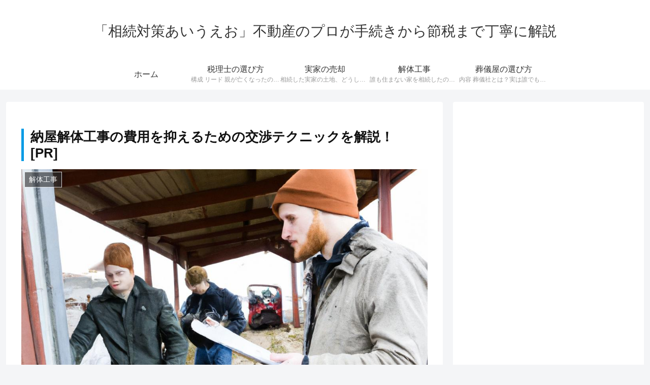

--- FILE ---
content_type: text/html; charset=utf-8
request_url: https://www.google.com/recaptcha/api2/aframe
body_size: 268
content:
<!DOCTYPE HTML><html><head><meta http-equiv="content-type" content="text/html; charset=UTF-8"></head><body><script nonce="IwJ2_4lwBYxEkHA3xpVmgQ">/** Anti-fraud and anti-abuse applications only. See google.com/recaptcha */ try{var clients={'sodar':'https://pagead2.googlesyndication.com/pagead/sodar?'};window.addEventListener("message",function(a){try{if(a.source===window.parent){var b=JSON.parse(a.data);var c=clients[b['id']];if(c){var d=document.createElement('img');d.src=c+b['params']+'&rc='+(localStorage.getItem("rc::a")?sessionStorage.getItem("rc::b"):"");window.document.body.appendChild(d);sessionStorage.setItem("rc::e",parseInt(sessionStorage.getItem("rc::e")||0)+1);localStorage.setItem("rc::h",'1768968206660');}}}catch(b){}});window.parent.postMessage("_grecaptcha_ready", "*");}catch(b){}</script></body></html>